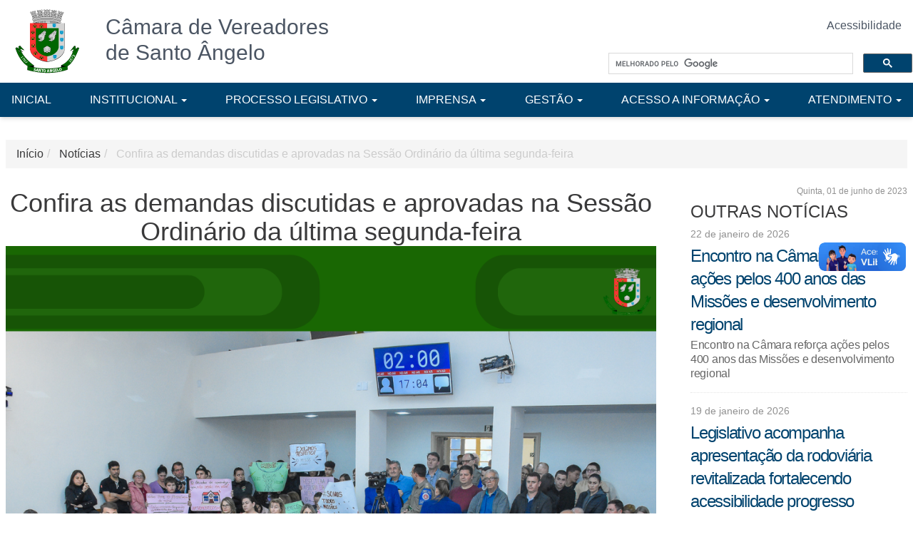

--- FILE ---
content_type: text/html; charset=utf-8
request_url: http://camarasa.rs.gov.br/confira-as-demandas-discutidas-e-aprovadas-na-sessao-ordinario-da-ultima-segunda-feira
body_size: 9220
content:
<!DOCTYPE html>
<html xmlns="http://www.w3.org/1999/xhtml" lang="pt-BR">
<head>
  <meta charset="utf-8" />
  <meta name="description" content="Site oficial da Câmara de Vereadores de Santo Ângelo/RS"/>
  <meta name="author" content="Guilherme R. Aiolfi"/>
  <meta name="viewport" content="width=device-width, initial-scale=1.0"/>
  <meta name="Content-Type" content="text/html" />
          <title>Confira as demandas discutidas e aprovadas na Sessão Ordinário da última segunda-feira - Câmara de Vereadores de Santo Ângelo</title>

  <base href="/" />

  <!--<link rel="stylesheet" href="https://unpkg.com/tailwindcss/dist/tailwind.min.css" />-->
  <link href="css/compiled.css" rel="stylesheet" type="text/css" media="all" />
  <link rel="preconnect" href="https://fonts.gstatic.com">
  <link href="https://fonts.googleapis.com/css2?family=Work+Sans:wght@300;700&display=swap" rel="stylesheet">

  <link rel="shortcut icon" href="images/favicon.ico" type="image/x-icon" />
  <link id="page_favicon" href="favicon.ico?v=2" rel="icon" type="image/x-icon" />
  <link href="css/print.css" rel="stylesheet" type="text/css" media="print" />
  <link rel="stylesheet" href="https://cdn.plyr.io/3.6.4/plyr.css" />

  <script src="https://cdnjs.cloudflare.com/ajax/libs/tiny-slider/2.9.2/min/tiny-slider.js"></script>
  <link rel="stylesheet" href="https://cdnjs.cloudflare.com/ajax/libs/tiny-slider/2.9.3/tiny-slider.css">
  <script src="https://cdn.jsdelivr.net/gh/alpinejs/alpine@v2.x.x/dist/alpine.min.js" defer></script>
  <script>
    (function() {
      var cx = '015333868184618214903:8svcoxdpj80';
      var gcse = document.createElement('script');
      gcse.type = 'text/javascript';
      gcse.async = true;
      gcse.src = 'https://cse.google.com/cse.js?cx=' + cx;
      var s = document.getElementsByTagName('script')[0];
      s.parentNode.insertBefore(gcse, s);
    })();
  </script>
</head>
<body class="leading-normal tracking-normal gradient text-xs sm:text-sm lg:text-base">
  <nav id="header" class="w-full z-30 top-0 text-white">
    <style>
.dropdown:hover > .dropdown-content {
	display: block;
}

.dropdown-item:hover > .dropdown {
  background-color: #0099cc;
}

.expanded .dropdown-content {
  background-color: white;
  width: 100%;
  margin-left: 0 !important;
}
.expanded .dropdown-item:hover > .dropdown {
  background-color: white;
}
.expanded .dropdown-item .dropdown-content {
  margin-left: 0;
}

@media (min-width: 1024px) {
  .lg\:bg-blue-camarasa {
    background-color: #00436E;
  }
}

.bg-blue-camarasa {
  background-color: #00436E;
}

.caret {
    display: inline-block;
    width: 0;
    height: 0;
    margin-left: 2px;
    vertical-align: middle;
    border-top: 4px solid;
    border-right: 4px solid transparent;
    border-left: 4px solid transparent
}

.caret-right:after {
  display: block;
  content: " ";
  float: right;
  width: 0;
  height: 0;
  border-color: transparent;
  border-style: solid;
  border-width: 5px 0 5px 5px;
  border-left-color: #ccc;
  margin-top: 5px;
  margin-right: -8px;
}
</style>
<div class="container w-full mx-auto flex flex-wrap items-center justify-between mt-0 py-2">
  <div class="relative pl-4 pr-4 lg:flex items-center w-full">
    <div class="flex flex-row flex-auto">
      <a class="flex-none toggleColour text-gray-600 no-underline hover:no-underline font-bold text-2xl lg:text-4xl mr-2 sm:mr-4" href="/" title="Ir para a Página Inicial">
        <img src="images/logo.png" alt="Brasão"/>
      </a>
      <div class="font-title lg:text-3xl md:text-4xl text-xl text-gray-600 pt-3 lg:w-1/3 mb-4 sm:ml-4 ml-0">Câmara de Vereadores <br />de Santo Ângelo</div>
    </div>
    <div class="text-gray-600 absolute pt-4 pr-4 md:pr-0" style="top:0; right: 0px; margin-top: 1rem;"><a href="acessibilidade">Acessibilidade</a></div>

    <div class="lg:absolute search hidden-print lg:bottom-0 lg:right-0 lg:w-1/3 sm:w-full">
      <script>
        document.write('<gcse:searchbox-only></gcse:searchbox-only>');
      </script>
    </div>
  </div>
</div>
<div class="menu-container shadow-md lg:hidden w-full flex-grow lg:flex px-4 lg:items-center lg:w-auto mt-2 lg:mt-0 bg-blue-camarasa text-white z-20">
  <div class="container mx-auto">
      <button id="nav-toggle" class="ml-auto flex items-center py-3 p-1 text-white hover:text-gray-900 focus:outline-none focus:shadow-outline transform transition hover:scale-105 duration-300 ease-in-out" id="nav-toggle">
      <svg class="fill-current h-6 w-6" viewBox="0 0 20 20" xmlns="http://www.w3.org/2000/svg">
        <title>Menu</title>
        <path d="M0 3h20v2H0V3zm0 6h20v2H0V9zm0 6h20v2H0v-2z" />
      </svg>
    </button>
  </div>
</div>
<!-- MENU -->
<div class="menu-container font-title shadow-md w-full mx-auto flex-grow lg:flex lg:items-center mt-2 lg:mt-0 bg-white lg:bg-blue-camarasa text-white z-20 hidden" id="nav-content">
  <div class="container mx-auto">
    <ul class="ul-reset lg:flex flex-1 lg:items-center justify-between flex flex-col lg:flex-row">
      <li class="dropdown-item menu-logo">
        <a href="http://www.camarasa.rs.gov.br" title="Inicial"><img src="images/logo.png" class="w-8" /></a>
      </li>
      <li class="dropdown-item menu-initial">
        <a class="w-full hover:text-black text-black hover:bg-gray-200 text-black lg:text-white py-3 px-4 inline-flex items-center whitespace-nowrap" href="http://www.camarasa.rs.gov.br">INICIAL</a>
      </li>
      <li class="dropdown-item">
        <div class="dropdown inline-block relative w-full">
          <a class="w-full hover:text-black text-black hover:bg-gray-200 text-black lg:text-white py-3 px-4 inline-flex items-center whitespace-nowrap" href="#">
            <span>INSTITUCIONAL <span class="caret invisible lg:visible"></span></span>
          </a>
          <ul class="dropdown-content z-20 bg-gray-100 lg:absolute lg:hidden text-white pt-1 lg:border-l lg:border-r lg:border-b lg:border-gray-100">
            <li><a class="pl-8 lg:pl-4 text-black hover:bg-gray-200 py-2 px-4 block whitespace-nowrap" title="História da Entidade" href="http://camarasa.rs.gov.br/historia">História</a></li>
            <li><a class="pl-8 lg:pl-4 text-black hover:bg-gray-200 py-2 px-4 block whitespace-nowrap" title="Competência e Organização da Entidade" href="/competencia-e-organizacao">Competência e organização</a></li>
            <li><a class="pl-8 lg:pl-4 text-black hover:bg-gray-200 py-2 px-4 block whitespace-nowrap" title="Listagem com Ex-Presidentes" href="/ex-presidentes">Ex-Presidentes</a></li>
            <li><a class="pl-8 lg:pl-4 text-black hover:bg-gray-200 py-2 px-4 block whitespace-nowrap" title="Listagem com Ex-Vereadores" href="/ex-vereadores">Ex-Vereadores</a></li>
            <li><a class="pl-8 lg:pl-4 text-black hover:bg-gray-200 py-2 px-4 block whitespace-nowrap" title="Cidadãos Honorários Homenageados pela Cidade" href="/cidadaos-honorarios">Cidadãos Honorários</a></li>
          </ul>
        </div>
      </li>
      <li class="dropdown-item">
        <div class="dropdown inline-block relative w-full">
          <a class="w-full hover:text-black text-black hover:bg-gray-200 text-black lg:text-white py-3 px-4 inline-flex items-center whitespace-nowrap" href="#">
            <span>PROCESSO LEGISLATIVO <span class="caret invisible lg:visible"></span></span>
          </a>
          <ul class="dropdown-content z-20 w-48 bg-gray-100 lg:absolute lg:hidden text-white pt-1 lg:border-l lg:border-r lg:border-b lg:border-gray-100">
            <li><a class="pl-8 lg:pl-4 text-black hover:bg-gray-200 py-2 px-4 block whitespace-nowrap" title="Legislações mais buscadas" href="https://cmsantoangelo.cittatec.com.br/portal-legislativo/vereadores">Portal Legislativo</a></li>
            <li class="border-t border-gray-200" style="height: 1px; line-height: 1px;"></li>
            <li><a class="pl-8 lg:pl-4 text-black hover:bg-gray-200 py-2 px-4 block whitespace-nowrap" title="Vereadores" href="https://cmsantoangelo.cittatec.com.br/portal-legislativo/vereadores">Vereadores</a></li>
            <li><a class="pl-8 lg:pl-4 text-black hover:bg-gray-200 py-2 px-4 block whitespace-nowrap" title="Pauta da próxima sessão ordinária" href="/ordem-do-dia">Ordem do Dia</a></li>
            <li><a class="pl-8 lg:pl-4 text-black hover:bg-gray-200 py-2 px-4 block whitespace-nowrap" title="Informações de Sessões" href="https://cmsantoangelo.cittatec.com.br/portal-legislativo/sessoes/plenarias">Sessões</a></li>
            <li class="border-t border-gray-200" style="height: 1px; line-height: 1px;"></li>
            <li class="dropdown">
              <a class="pl-8 lg:pl-4 text-black hover:bg-gray-200 py-2 px-4 block whitespace-nowrap"tabindex="-1" title="Projetos de Lei, Pedidos de Informações, Providências, etc" href="https://cmsantoangelo.cittatec.com.br/portal-legislativo/proposicoes/consulta">Documentos<span class="caret-right invisible lg:visible"></span></a>
                <ul style="margin-left:190px;" class="bg-gray-100 dropdown-content z-20 lg:absolute lg:hidden text-white pl-8 lg:pl-0 lg:ml-32 lg:-mt-10 lg:border-t lg:border-r lg:border-b lg:border-gray-100">
                  <li><a class="pl-8 text-black hover:bg-gray-200 py-2 px-4 block whitespace-nowrap"tabindex="-1" title="Proposições Legislativas" href="https://cmsantoangelo.cittatec.com.br/portal-legislativo/proposicoes/consulta">Proposições Legislativas</a></li>
                  <li><a class="pl-8 text-black hover:bg-gray-200 py-2 px-4 block whitespace-nowrap"tabindex="-1" title="Documentos Administrativos" href="https://cmsantoangelo.cittatec.com.br/portal-legislativo/processos/consulta">Documentos Administrativos</a></li>
                </ul>
                <!--<ul style="margin-left:190px;" class="bg-gray-100 dropdown-content z-20 lg:absolute lg:hidden text-white pl-8 lg:pl-0 lg:ml-32 lg:-mt-10 lg:border-t lg:border-r lg:border-b lg:border-gray-100">
                  <li><a class="pl-8 text-black hover:bg-gray-200 py-2 px-4 block whitespace-nowrap"tabindex="-1" title="Projetos de Lei protocolados" href="/documentos?specie_id=PL">Projetos de Lei</a></li>
                  <li><a class="pl-8 text-black hover:bg-gray-200 py-2 px-4 block whitespace-nowrap"tabindex="-1" title="Projetos de Decretos protocolados" href="/documentos?specie_id=PD">Projetos de Decreto</a></li>
                  <li><a class="pl-8 text-black hover:bg-gray-200 py-2 px-4 block whitespace-nowrap" tabindex="-1" title="Todos Documentos protocolados" href="/documentos">Todos</a></li>
                </ul>-->
              </li>
              <li><a class="pl-8 lg:pl-4 text-black hover:bg-gray-200 py-2 px-4 block whitespace-nowrap" title="Legislações mais buscadas" href="/legislacao">Legislação</a></li>
          </ul>
        </div>
      </li>
      <li class="dropdown-item">
        <div class="dropdown inline-block relative w-full">
          <a class="w-full hover:text-black text-black hover:bg-gray-200 text-black lg:text-white py-3 px-4 inline-flex items-center whitespace-nowrap" href="/noticias">
            <span>IMPRENSA <span class="caret invisible lg:visible"></span></span>
          </a>
          <ul class="dropdown-content z-20 bg-gray-100 w-36 lg:absolute lg:hidden text-white pt-1 lg:border-l lg:border-r lg:border-b lg:border-gray-100">
            <li><a class="pl-8 lg:pl-4 text-black hover:bg-gray-200 py-2 px-4 block whitespace-nowrap" title="Todas as notícias" href="/noticias">Notícias</a></li>
            <li><a class="pl-8 lg:pl-4 text-black hover:bg-gray-200 py-2 px-4 block whitespace-nowrap" title="Boletins em áudio" href="/podcasts">Podcasts</a></li>
            <!--<li><a class="pl-8 lg:pl-4 text-black hover:bg-gray-200 py-2 px-4 block whitespace-nowrap" title="Datas de Eventos" href="/eventos">Eventos</a></li>-->
          </ul>
        </div>
      </li>

      <li class="dropdown-item">
        <div class="dropdown inline-block relative w-full">
          <a class="w-full hover:text-black text-black hover:bg-gray-200 text-black lg:text-white py-3 px-4 inline-flex items-center whitespace-nowrap" href="/noticias">
            <span>GESTÃO <span class="caret invisible lg:visible"></span></span>
          </a>
          <ul class="dropdown-content z-20 bg-gray-100 lg:absolute lg:hidden text-white pt-1 lg:border-l lg:border-r lg:border-b lg:border-gray-100">
            <li><a class="pl-8 lg:pl-4 text-black hover:bg-gray-200 py-2 px-4 block whitespace-nowrap" title="Listagem de Vereadores" href="https://cmsantoangelo.cittatec.com.br/portal-legislativo/vereadores">Vereadores</a></li>
            <li><a class="pl-8 lg:pl-4 text-black hover:bg-gray-200 py-2 px-4 block whitespace-nowrap" title="Composição das Comissões Parlamentares" href="https://cmsantoangelo.cittatec.com.br/portal-legislativo/comissoes/2">Comissões</a></li>
            <li><a class="pl-8 lg:pl-4 text-black hover:bg-gray-200 py-2 px-4 block whitespace-nowrap" title="Composição atual da Mesa Diretora" href="https://cmsantoangelo.cittatec.com.br/portal-legislativo/mesa">Mesa Diretora</a></li>
            <li><a class="pl-8 lg:pl-4 text-black hover:bg-gray-200 py-2 px-4 block whitespace-nowrap" title="Listagem dos Servidores" href="/servidores">Servidores</a></li>
          </ul>
        </div>
      </li>


      <li class="dropdown-item">
        <div class="dropdown inline-block relative w-full">
          <a class="w-full hover:text-black text-black hover:bg-gray-200 text-black lg:text-white py-3 px-4 inline-flex items-center whitespace-nowrap" href="/acesso-a-informacao">
            <span>ACESSO A INFORMAÇÃO <span class="caret invisible lg:visible"></span></span>
          </a>
          
          <ul class="dropdown-content z-20 bg-gray-100 lg:absolute lg:hidden text-white pt-1 lg:border-l lg:border-r lg:border-b lg:border-gray-100">
            <li><a class="pl-8 lg:pl-4 text-black hover:bg-gray-200 py-2 px-4 block whitespace-nowrap" title="Menu Acesso a Informação" href="/acesso-a-informacao">Páginas Inicial <div class="text-gray-400 italic text-sm">LAI, receitas/despesas, etc</div></a></li>
            <li><a class="pl-8 lg:pl-4 text-black hover:bg-gray-200 py-2 px-4 block whitespace-nowrap" title="Serviço de Atendimento ao Cidadão" href="/sic">SIC <div class="text-gray-400 italic text-sm">Serviço de Informação ao Cidadão</div></a></li>
            <li><a class="pl-8 lg:pl-4 text-black hover:bg-gray-200 py-2 px-4 block whitespace-nowrap" title="Portal da Transparência" href="https://transparencia.abase.com.br/home/ZXzdM4FkJvg=">Portal da Transparência <div class="text-gray-400 italic text-sm">Gastos Detalhados</div></a></li>
            <li><a class="pl-8 lg:pl-4 text-black hover:bg-gray-200 py-2 px-4 block whitespace-nowrap" title="Índices e Padrões dos cargos e funções" href="/indices-e-padroes">Índices e Padrões</a></li>
            <li><a class="pl-8 lg:pl-4 text-black hover:bg-gray-200 py-2 px-4 block whitespace-nowrap" title="Listagem das Licitações em andamento ou finalizadas" href="/licitacoes">Licitações</a></li>
            <li><a class="pl-8 lg:pl-4 text-black hover:bg-gray-200 py-2 px-4 block whitespace-nowrap" title="Listagem dos Contratos firmados" href="/contratos">Contratos</a></li>
            <li><a class="pl-8 lg:pl-4 text-black hover:bg-gray-200 py-2 px-4 block whitespace-nowrap" title="PAD, siconfi, balancetes, etc" href="/prestacao-de-contas">Relatórios Contábeis</a></li>
            <li><a class="pl-8 lg:pl-4 text-black hover:bg-gray-200 py-2 px-4 block whitespace-nowrap" title="Informações sobre Concursos" href="/concursos">Concursos</a></li>
            <li><a class="pl-8 lg:pl-4 text-black hover:bg-gray-200 py-2 px-4 block whitespace-nowrap" title="Informações gerais sobre a frotas e imóveis" href="/frota-e-imoveis">Frota e Imóveis</a></li>
            <li><a class="pl-8 lg:pl-4 text-black hover:bg-gray-200 py-2 px-4 block whitespace-nowrap" title="Ver Mais" href="/acesso-a-informacao">Ver Mais Opções</a></li>
          </ul>
        </div>
      </li>

      <li class="dropdown-item">
        <div class="dropdown inline-block relative w-full">
          <a class="w-full hover:text-black text-black hover:bg-gray-200 text-black lg:text-white py-3 px-4 inline-flex items-center whitespace-nowrap" href="#" title="Contato/SIC">
            <span>ATENDIMENTO <span class="caret invisible lg:visible"></span></span>
          </a>
          <ul class="dropdown-content z-20 bg-gray-100 lg:absolute lg:hidden text-white pt-1 lg:border-l lg:border-r lg:border-b lg:border-gray-100">
            <li><a class="pl-8 lg:pl-4 text-black hover:bg-gray-200 py-2 px-4 block whitespace-nowrap" title="Formulário de Contato" href="https://cmsantoangelo.cittaweb.com.br/citta/#/sic/formularioFaleConosco">Contato<br /> <div class="text-gray-400 italic text-sm">Sugestões/Reclamações</div></a></li>
            <li><a class="pl-8 lg:pl-4 text-black hover:bg-gray-200 py-2 px-4 block whitespace-nowrap" title="Pedir Informações com protocolo" href="https://cmsantoangelo.cittaweb.com.br/citta/#/sic/formulario">SIC<br /> <div class="text-gray-400 italic text-sm">Pedido de Informação</div></a></li>
            <li><a class="pl-8 lg:pl-4 text-black hover:bg-gray-200 py-2 px-4 block whitespace-nowrap" title="Relatório de Pedidos de Informações" href="https://cmsantoangelo.cittaweb.com.br/citta/#/sic/documentos">Relatório SIC <div class="text-gray-400 italic text-sm">Informações Gerais</div></a></li>
            <li><a class="pl-8 lg:pl-4 text-black hover:bg-gray-200 py-2 px-4 block whitespace-nowrap" title="Ouvidoria" href="https://cmsantoangelo.cittaweb.com.br/citta/#/sic/formularioOuvidoria">Ouvidoria <div class="text-gray-400 italic text-sm">Denúncia, Sugestão, Elogio</div></a></li>
          </ul>
        </div>
      </li>
    </ul>
  </div>
</div>


<script>
      var scrollpos = window.scrollY;
      var header = document.getElementById("header");
      var menu = document.querySelectorAll(".menu-container");
      var navcontent = document.getElementById("nav-content");
      var navaction = document.getElementById("navAction");
      var brandname = document.getElementById("brandname");
      var toToggle = document.querySelectorAll(".toggleColour");
      document.addEventListener("scroll", function () {
        /*Apply classes for slide in bar*/
        scrollpos = window.scrollY;

        if (scrollpos > 100) {
          if (!navMenuDiv.classList.contains("expanded")) {
            menu[1].classList.add("fixed")
          }
          /*header.classList.add("bg-white");
          navaction.classList.remove("bg-white");
          navaction.classList.add("gradient");
          navaction.classList.remove("text-gray-800");
          navaction.classList.add("text-white");
          //Use to switch toggleColour colours
          for (var i = 0; i < toToggle.length; i++) {
            toToggle[i].classList.add("text-gray-800");
            toToggle[i].classList.remove("text-white");
          }
          header.classList.add("shadow");
          navcontent.classList.remove("bg-gray-100");
          navcontent.classList.add("bg-white");*/
        } else {
          menu[1].classList.remove("fixed");
          /*header.classList.remove("bg-white");
          navaction.classList.remove("gradient");
          navaction.classList.add("bg-white");
          navaction.classList.remove("text-white");
          navaction.classList.add("text-gray-800");*/
          //Use to switch toggleColour colours
          /*for (var i = 0; i < toToggle.length; i++) {
            toToggle[i].classList.add("text-white");
            toToggle[i].classList.remove("text-gray-800");
          }

          header.classList.remove("shadow");
          navcontent.classList.remove("bg-white");
          navcontent.classList.add("bg-gray-100");*/
        }
      });

      /*Toggle dropdown list*/
      /*https://gist.github.com/slavapas/593e8e50cf4cc16ac972afcbad4f70c8*/

      var navMenuDiv = document.getElementById("nav-content");
      var navMenu = document.getElementById("nav-toggle");

      document.onclick = check;
      function check(e) {
        var target = (e && e.target) || (event && event.srcElement);

        //Nav Menu
        if (!checkParent(target, navMenuDiv)) {
          // click NOT on the menu
          if (checkParent(target, navMenu)) {
            // click on the link
            if (navMenuDiv.classList.contains("hidden")) {
              navMenuDiv.classList.remove("hidden");
              navMenuDiv.classList.add("expanded");
            } else {
              navMenuDiv.classList.add("hidden");
              navMenuDiv.classList.remove("expanded");
            }
          } else {
            // click both outside link and outside menu, hide menu
            navMenuDiv.classList.add("hidden");
            navMenuDiv.classList.remove("expanded");
          }
        }
      }
      function checkParent(t, elm) {
        while (t.parentNode) {
          if (t == elm) {
            return true;
          }
          t = t.parentNode;
        }
        return false;
      }
    </script>  </nav>

  <main class="p-2 outline-none" tabindex="-1">
    <div class="container mx-auto">
       <div class="row">
    <h2 class="invisible">Onde estou?</h2>
    <ul class="breadcrumb B_crumbBox">
                    <li class="B_crumb">
                      <a class="B_crumb" rel="Página Inicial" href="/">
              <span itemprop="title">Início</span>
            </a>
                  </li>
              <li class="B_crumb">
                      <a class="B_crumb" rel="Notícias" href="/noticias">
              <span itemprop="title">Notícias</span>
            </a>
                  </li>
      
      <li class="B_lastCrumb" itemscope="itemscope" itemtype="http://data-vocabulary.org/Breadcrumb">
        <a class="B_currentCrumb" itemprop="url" rel="Confira as demandas discutidas e aprovadas na Sessão Ordinário da última segunda-feira">
            Confira as demandas discutidas e aprovadas na Sessão Ordinário da última segunda-feira        </a>
      </li>
    </ul>
    <div class="dateinfo">
      Quinta, 01 de junho de 2023    </div>
    <div class="lg:flex flex-row lg:space-x-12">
      <div class="w-9/12">
        <div class="content">
                      <div class="text-center text-2xl md:text-4xl">Confira as demandas discutidas e aprovadas na Sessão Ordinário da última segunda-feira</div>
            <div class="news-image-container">
              <div id="main-image" class="img-responsive">
                <img class="img-responsive mx-auto" src="files/news/2023/06/bb1dfce842a9e0709891ce3e16b61c7427295b3d.png" id="main-image-element" />
              </div>
                              <ul class="ul-reset list list-inline thumbnails flex flex-row ml-0 my-4">
                                    <li>
                    <img class="thumb" data-src="files/news/2023/06/bb1dfce842a9e0709891ce3e16b61c7427295b3d.png" src="i.php?file=files/news/2023/06/bb1dfce842a9e0709891ce3e16b61c7427295b3d.png&width=100">
                  </li>
                                    <li>
                    <img class="thumb" data-src="files/news/2023/06/b5c7019ac69ed5cdc7b0ca80ef4a761502024749.jpg" src="i.php?file=files/news/2023/06/b5c7019ac69ed5cdc7b0ca80ef4a761502024749.jpg&width=100">
                  </li>
                                    <li>
                    <img class="thumb" data-src="files/news/2023/06/327f82a7e7c9b01520cf8a3b8ce09287d66795eb.jpg" src="i.php?file=files/news/2023/06/327f82a7e7c9b01520cf8a3b8ce09287d66795eb.jpg&width=100">
                  </li>
                                    <li>
                    <img class="thumb" data-src="files/news/2023/06/6d310459c08dea72e82bd88517bf525ed682e098.jpg" src="i.php?file=files/news/2023/06/6d310459c08dea72e82bd88517bf525ed682e098.jpg&width=100">
                  </li>
                                    <li>
                    <img class="thumb" data-src="files/news/2023/06/9d07fc5d6340c7dd32ac471a217383db97601860.jpg" src="i.php?file=files/news/2023/06/9d07fc5d6340c7dd32ac471a217383db97601860.jpg&width=100">
                  </li>
                                    <li>
                    <img class="thumb" data-src="files/news/2023/06/f76f474c90289980526f221b98db05312357fecd.jpg" src="i.php?file=files/news/2023/06/f76f474c90289980526f221b98db05312357fecd.jpg&width=100">
                  </li>
                                    <li>
                    <img class="thumb" data-src="files/news/2023/06/99edad0f6ad55ec10d8c4f4fa5d725957d157b64.jpg" src="i.php?file=files/news/2023/06/99edad0f6ad55ec10d8c4f4fa5d725957d157b64.jpg&width=100">
                  </li>
                                    <li>
                    <img class="thumb" data-src="files/news/2023/06/20a106ce2261836247abcc90a3f674a61409be89.jpg" src="i.php?file=files/news/2023/06/20a106ce2261836247abcc90a3f674a61409be89.jpg&width=100">
                  </li>
                                    <li>
                    <img class="thumb" data-src="files/news/2023/06/4737999a1cd24c34cc4c8a86683102e158674a60.jpg" src="i.php?file=files/news/2023/06/4737999a1cd24c34cc4c8a86683102e158674a60.jpg&width=100">
                  </li>
                                    <li>
                    <img class="thumb" data-src="files/news/2023/06/c97aef677c65a9b92109380ed9323381c9069dba.jpg" src="i.php?file=files/news/2023/06/c97aef677c65a9b92109380ed9323381c9069dba.jpg&width=100">
                  </li>
                                    <li>
                    <img class="thumb" data-src="files/news/2023/06/7761c2703effbd84f735149b3934cc7318307a47.jpg" src="i.php?file=files/news/2023/06/7761c2703effbd84f735149b3934cc7318307a47.jpg&width=100">
                  </li>
                                    <li>
                    <img class="thumb" data-src="files/news/2023/06/ad3f9300acc8b9760e5ca826c24973cf7bede565.jpg" src="i.php?file=files/news/2023/06/ad3f9300acc8b9760e5ca826c24973cf7bede565.jpg&width=100">
                  </li>
                                    <li>
                    <img class="thumb" data-src="files/news/2023/06/592c9d2d3aa19fc7276a37857e86eeebe197dfce.jpg" src="i.php?file=files/news/2023/06/592c9d2d3aa19fc7276a37857e86eeebe197dfce.jpg&width=100">
                  </li>
                                    <li>
                    <img class="thumb" data-src="files/news/2023/06/e5b37283234fd4c8714ecf49012b5c93410aff11.jpg" src="i.php?file=files/news/2023/06/e5b37283234fd4c8714ecf49012b5c93410aff11.jpg&width=100">
                  </li>
                                    <li>
                    <img class="thumb" data-src="files/news/2023/06/5fe91d622ba34a9e4bab75b1427c2ff643e1b910.jpg" src="i.php?file=files/news/2023/06/5fe91d622ba34a9e4bab75b1427c2ff643e1b910.jpg&width=100">
                  </li>
                                    <li>
                    <img class="thumb" data-src="files/news/2023/06/295d2718b67f2d1515c820fe47854b933ada607e.jpg" src="i.php?file=files/news/2023/06/295d2718b67f2d1515c820fe47854b933ada607e.jpg&width=100">
                  </li>
                                    <li>
                    <img class="thumb" data-src="files/news/2023/06/ee8e85bc3167f9bcc9b8ac2368dc1e78253a4051.jpg" src="i.php?file=files/news/2023/06/ee8e85bc3167f9bcc9b8ac2368dc1e78253a4051.jpg&width=100">
                  </li>
                                    <li>
                    <img class="thumb" data-src="files/news/2023/06/46564b2d44d219bbf84b44e88d383e65d3198977.jpg" src="i.php?file=files/news/2023/06/46564b2d44d219bbf84b44e88d383e65d3198977.jpg&width=100">
                  </li>
                                    <li>
                    <img class="thumb" data-src="files/news/2023/06/d7d60bd1ba7333548c53a18d5b9b3caf8a3aee84.jpg" src="i.php?file=files/news/2023/06/d7d60bd1ba7333548c53a18d5b9b3caf8a3aee84.jpg&width=100">
                  </li>
                                    <li>
                    <img class="thumb" data-src="files/news/2023/06/6a1c0db49ad720a41874d5d19dd71fdc2c20b2e9.jpg" src="i.php?file=files/news/2023/06/6a1c0db49ad720a41874d5d19dd71fdc2c20b2e9.jpg&width=100">
                  </li>
                                    <li>
                    <img class="thumb" data-src="files/news/2023/06/18eefb8fcf142b39cc24a64fb3c07fbe459b1369.jpg" src="i.php?file=files/news/2023/06/18eefb8fcf142b39cc24a64fb3c07fbe459b1369.jpg&width=100">
                  </li>
                                    <li>
                    <img class="thumb" data-src="files/news/2023/06/6ba97de91409e47fa8d5945ab56824ad9736d4ad.jpg" src="i.php?file=files/news/2023/06/6ba97de91409e47fa8d5945ab56824ad9736d4ad.jpg&width=100">
                  </li>
                                    <li>
                    <img class="thumb" data-src="files/news/2023/06/0f8d20956554116c5917950fefd218fb8f787209.jpg" src="i.php?file=files/news/2023/06/0f8d20956554116c5917950fefd218fb8f787209.jpg&width=100">
                  </li>
                                    <li>
                    <img class="thumb" data-src="files/news/2023/06/b3a5696de2b036d0ce745ef134f4811b296fe650.jpg" src="i.php?file=files/news/2023/06/b3a5696de2b036d0ce745ef134f4811b296fe650.jpg&width=100">
                  </li>
                                    <li>
                    <img class="thumb" data-src="files/news/2023/06/01a67e419927bd095cf4be7e4a8450973fd19a46.jpg" src="i.php?file=files/news/2023/06/01a67e419927bd095cf4be7e4a8450973fd19a46.jpg&width=100">
                  </li>
                                    <li>
                    <img class="thumb" data-src="files/news/2023/06/80e88ad407f7a3050c2b8ed852dee14fa99e6043.jpg" src="i.php?file=files/news/2023/06/80e88ad407f7a3050c2b8ed852dee14fa99e6043.jpg&width=100">
                  </li>
                                    <li>
                    <img class="thumb" data-src="files/news/2023/06/844b130a9f5fd0df0dfe380691fcdf59b9c1305a.jpg" src="i.php?file=files/news/2023/06/844b130a9f5fd0df0dfe380691fcdf59b9c1305a.jpg&width=100">
                  </li>
                                    <li>
                    <img class="thumb" data-src="files/news/2023/06/a9b1b5ebcf6c6babe5910a45b44d929c88a690df.jpg" src="i.php?file=files/news/2023/06/a9b1b5ebcf6c6babe5910a45b44d929c88a690df.jpg&width=100">
                  </li>
                                    <li>
                    <img class="thumb" data-src="files/news/2023/06/585ee0aa399c21cdfa918025d0bed07dbc43ef11.jpg" src="i.php?file=files/news/2023/06/585ee0aa399c21cdfa918025d0bed07dbc43ef11.jpg&width=100">
                  </li>
                                  </ul>
                          </div>
                    <p>Durante a sess&atilde;o ordin&aacute;ria desta segunda-feira, 29, o vereador Carlos Gon&ccedil;alves (PRTB) solicitou informa&ccedil;&otilde;es referentes a real situa&ccedil;&atilde;o de atendimento &agrave;s pessoas com Transtorno do Espectro Autista (TEA) no munic&iacute;pio. O edil questiona o n&uacute;mero de profissionais em atendimento terap&ecirc;utico &agrave;s crian&ccedil;as e adolescentes com TEA, especificando &aacute;rea de forma&ccedil;&atilde;o, v&iacute;nculo empregat&iacute;cio, carga hor&aacute;ria e local de atua&ccedil;&atilde;o, o n&uacute;mero de crian&ccedil;as e adolescentes diagnosticados na fila de espera para fonoaudiologia, psicologia, fisioterapia e terapia ocupacional e o n&uacute;mero total de pacientes (independentemente da exist&ecirc;ncia de condi&ccedil;&otilde;es neurol&oacute;gicas) na fila de espera para os mesmos atendimentos, o n&uacute;mero de atendimentos psicol&oacute;gicos a pais e cuidadores de pessoas com defici&ecirc;ncia e caso n&atilde;o haja atendimento na rede, o motivo da inexist&ecirc;ncia, e tamb&eacute;m questiona a oferta e a forma de consulta e diagn&oacute;stico precoce por meio de especialista m&eacute;dio na &aacute;rea de neuropediatria e/ou psiquiatria infantil para crian&ccedil;as e adolescentes com TEA.</p>
<p>&nbsp;</p>
<p>Em pedido de informa&ccedil;&otilde;es, a vereadora Jacqueline Possebom (PDT), solicitou informa&ccedil;&otilde;es sobre ruas que est&atilde;o sem denomina&ccedil;&atilde;o no munic&iacute;pio. Foi solicitado que as ruas sem denomina&ccedil;&atilde;o sejam descritas com letras alfab&eacute;ticas, seguido de respectivo mapa de localiza&ccedil;&atilde;o.</p>
<p>&nbsp;</p>
<p>Ainda em pedido de informa&ccedil;&otilde;es, foi solicitado pelo vereador Nivaldo Langer (PP), quando ser&aacute; feito o asfaltamento da rua Beira Rio, entre a Avenida Ven&acirc;ncio Aires at&eacute; a Avenida Rio Grande do Sul, no bairro S&atilde;o Carlos.</p>
<p>&nbsp;</p>
<p>Tamb&eacute;m foi apresentada pelos vereadores Carlos Gon&ccedil;alves (PRTB), Jo&atilde;o Cardoso (UNI&Atilde;O), Simone Lunkes (PDT), Nivaldo Langer (PP), Osvaldir Ribeiro (MDB), Maur&iacute;cio Loureiro (PDT), Rodrigo Flores (PDT), Pedr&atilde;o (PSD) e Nerison de Abreu (PRTB), mo&ccedil;&atilde;o de apoio &agrave; permuta entre os atuais pr&eacute;dios dos Col&eacute;gios Tiradentes e Miss&otilde;es. A mo&ccedil;&atilde;o teve pedido de vista pela vereadora Jacqueline Possebom (PDT), e ser&aacute; apreciada na pr&oacute;xima sess&atilde;o.</p>
<p>&nbsp;</p>
<p>Em requerimento, foi solicitada audi&ecirc;ncia p&uacute;blica para tratar de assuntos referentes ao Parque Industrial do munic&iacute;pio. O requerimento tem autoria dos vereadores Carlos Gon&ccedil;alves (PRTB), Vando Ribeiro (MDB) e Maur&iacute;cio Loureiro (PDT).</p>
<p>&nbsp;</p>
<p>&nbsp;</p>        </div>
      </div>
      <div class="w-3/12">
        <div class="block">
          <div class="h3">OUTRAS NOTÍCIAS</div>
          <div class="content">
                          <div class="news">
                <span class="date">22 de janeiro de 2026</span>
                <div class="news-title"><a href="/encontro-na-camara-reforca-acoes-pelos-400-anos-das-missoes-e-desenvolvimento-regional">Encontro na Câmara reforça ações pelos 400 anos das Missões e desenvolvimento regional</a></div>
                <div class="news-abstract">Encontro na Câmara reforça ações pelos 400 anos das Missões e desenvolvimento regional</div>
              </div>
                          <div class="news">
                <span class="date">19 de janeiro de 2026</span>
                <div class="news-title"><a href="/legislativo-acompanha-apresentacao-da-rodoviaria-revitalizada-fortalecendo-acessibilidade-progresso-missioneiro-e-desenvolvimento-regional">Legislativo acompanha apresentação da rodoviária revitalizada fortalecendo acessibilidade progresso missioneiro e desenvolvimento regional</a></div>
                <div class="news-abstract">Legislativo acompanha apresentação da rodoviária revitalizada fortalecendo acessibilidade progresso missioneiro e desenvolvimento regional</div>
              </div>
                          <div class="news">
                <span class="date">18 de janeiro de 2026</span>
                <div class="news-title"><a href="/sessao-hibrida-demonstra-compromisso-politico-da-camara-em-garantir-direitos-e-estabilidade-administrativa">Sessão híbrida demonstra compromisso político da Câmara em garantir direitos e estabilidade administrativa</a></div>
                <div class="news-abstract">Sessão híbrida demonstra compromisso político da Câmara em garantir direitos e estabilidade administrativa</div>
              </div>
                          <div class="news">
                <span class="date">30 de dezembro de 2025</span>
                <div class="news-title"><a href="/nova-mesa-diretora-assume-em-2026-missao-de-fortalecer-democracia-uniao-e-futuro-missioneiro">Nova Mesa Diretora assume em 2026 missão de fortalecer democracia união e futuro missioneiro</a></div>
                <div class="news-abstract">Nova Mesa Diretora assume em 2026 missão de fortalecer democracia união e futuro missioneiro</div>
              </div>
                          <div class="news">
                <span class="date">29 de dezembro de 2025</span>
                <div class="news-title"><a href="/camara-de-santo-angelo-encerra-ciclo-legislativo-reafirmando-transparencia-e-valorizacao-comunitaria">Câmara de Santo Ângelo encerra ciclo legislativo reafirmando transparência e valorização comunitária</a></div>
                <div class="news-abstract">Câmara de Santo Ângelo encerra ciclo legislativo reafirmando transparência e valorização comunitária</div>
              </div>
                      </div>
        </div>
      </div>
    </div>
  </div>

<script type="text/javascript">

  function showImage(src) {
    var mainImage = document.getElementById('main-image-element');
    mainImage.src  = src;
  }
  var thumbs = document.querySelectorAll(".thumbnails .thumb");
  for (var i = 0; i < thumbs.length; i++) {
    thumbs[i].addEventListener('click', function(event) {
      showImage(this.dataset.src);
    });
  }


</script>    </div>
  </main>
  <footer class="footer">
      <div class="mt-58 bg-gray-800 text-white p-2 sm:p-8 shadow-xl">
  <div class="container mx-auto">
    <div class="flex flex-row">
        <div class="flex-none mr-4 invisible sm:visible w-0 sm:w-16">
          <img class="" src="images/logo-sm.png" alt="Brasão Rodapé" />
        </div>
        <div class="lg:flex lg:flex-row justify-between flex-auto">
          <div class="lg:mt-0">
            <strong>Endereço</strong><br />
            Rua Antunes Ribas, 1111 - Centro<br class="block md:hidden"/><span class="hidden md:inline"> - </span>Santo Ângelo/RS - CEP: 98.801-630<br />
            Telefone/Fax: (55) 3313-2315 <br />
            &#160;&#160;&#160;&#160;&#160;&#160;&#160;&#160;&#160;&#160;&#160;&#160;&#160;&#160;&#160;&#160;&#160;&#160;&#160;&#160;&#160;(55) 3313-2386
          </div>
          <div class="mt-2 lg:mt-0">
            <strong>Horário de Atendimento</strong><br />
            Segunda-feira: 8:30 - 11:30 e 13:30 - ~20:00 (término da sessão)<br />
            Terça-feira à sexta-feira: 8:30 - 11:30 e 13:30 - 16:30
          </div>
      </div>
    </div>
    <hr class="m-8 border-gray-500"/>
    <div class="flex flex-col mt-4">
      <ul class="flex flex-col lg:flex-row justify-between">
        <li class="">
          <a href="#">Institucional</a>
          <ul class="menu clearfix">
            <li class="ml-4 py-1"><a href="/historia">História</a></li>
            <li class="ml-4 py-1"><a href="/ex-vereadores">Ex-Vereadores</a></li>
            <li class="ml-4 py-1"><a href="/ex-presidentes">Ex-Presidentes</a></li>
            <li class="ml-4 py-1"><a href="/cidadaos-honorarios">Cidadãos Honorários</a></li>
            <li class="ml-4 py-1"><a href="/concursos">Concursos</a></li>
          </ul>
        </li>
        <li class="">
          <a href="#" title="">Consulta</a>
          <ul class="menu clearfix">
            <li class="ml-4 py-1"><a href="/legislacao">Legislação</a></li>
            <li class="ml-4 py-1"><a href="/licitacoes">Licitações</a></li>
          </ul>
        </li>
        <li class="">
          <a href="#" title="">Gestão</a>
          <ul class="">
            <li class="ml-4 py-1"><a href="https://cmsantoangelo.cittatec.com.br/portal-legislativo/vereadores" title="">Vereadores</a></li>
            <li class="ml-4 py-1"><a href="https://cmsantoangelo.cittatec.com.br/portal-legislativo/mesa">Mesa Diretora</a></li>
            <li class="ml-4 py-1"><a href="https://cmsantoangelo.cittatec.com.br/portal-legislativo/comissoes/2">Comissões</a></li>
            <li class="ml-4 py-1"><a href="/servidores">Servidores</a></li>
          </ul>
        </li>
        <li class="">
          <a href="/noticias" title="">Notícias</a>
        <ul class="">
          <li class="ml-4 py-1"><a href="/noticias" title="">Últimas Notícias</a></li>
          <li class="ml-4 py-1"><a href="/podcasts" title="">Podcasts</a></li>
        </ul>
      </li>
      <li class="" style="">
        <a href="#" title="">Transparência</a>
        <ul class="">
          <li class="ml-4 py-1"><a href="https://transparencia.abase.com.br/home/ZXzdM4FkJvg=" title="">Portal da Transparência</a></li>
          <li class="ml-4 py-1"><a href="/acesso-a-informacao">Acesso à informação</a></li>
          <li class="ml-4 py-1"><a href="/prestacao-de-contas">Prestação de Contas</a></li>
        </ul>
      </li>
      <li class="">
        <a href="https://cmsantoangelo.cittaweb.com.br/citta/#/sic/formularioFaleConosco" title="">Contato</a>
        <ul class="">
          <li class="ml-4 py-1"><a href="https://cmsantoangelo.cittaweb.com.br/citta/#/sic/formulario" title="">Contato / SIC</a></li>
          <li class="ml-4 py-1"><a href="https://cmsantoangelo.cittaweb.com.br/citta/#/sic/formularioOuvidoria" title="">Ouvidoria</a></li>
        </ul>
      </li>
    </ul>
  </div>
</div>
  </footer>

  <div vw class="enabled">
    <div vw-access-button class="active"></div>
    <div vw-plugin-wrapper>
      <div class="vw-plugin-top-wrapper"></div>
    </div>
  </div>
  <script src="https://vlibras.gov.br/app/vlibras-plugin.js"></script>
  <script>
    new window.VLibras.Widget('https://vlibras.gov.br/app');
  </script>
  <script>
    (function(i,s,o,g,r,a,m){i['GoogleAnalyticsObject']=r;i[r]=i[r]||function(){
    (i[r].q=i[r].q||[]).push(arguments)},i[r].l=1*new Date();a=s.createElement(o),
    m=s.getElementsByTagName(o)[0];a.async=1;a.src=g;m.parentNode.insertBefore(a,m)
    })(window,document,'script','//www.google-analytics.com/analytics.js','ga');

    ga('create', 'UA-63305672-1', 'auto');
    ga('send', 'pageview');

  </script>
</body>
</html>


--- FILE ---
content_type: text/css
request_url: http://camarasa.rs.gov.br/css/print.css
body_size: 359
content:
.container {
  width: 100%;
}

.navbar {
  display: none;
}

.footer {
  display: none;
}

.breadcrumb {
  display: none;
}

.top {
  margin-top: 0px;
}

.masthead { height: 100px; }

.top a img { margin-top: -70px; padding-top: 0; top: 70px; }

.top h1 {
    padding: 0;
    margin-top: 20px;
    margin-left: 120px;
    width: 300px
}

.main .dateinfo {
  top: -100px;
  position: relative;
}

.top a:after {
    content: '';
}

.top h6 {
  margin-top: -16px;
  position: relative;
  left: -10px;
}

.main {
  padding: 0;
}

.table-pauta thead>tr>th, .table tbody>tr>th, .table tfoot>tr>th, .table thead>tr>td, .table tbody>tr>td, .table tfoot>tr>td {
  font-size: 14px;
}

body > nav .menu-container {
  display: none;
}

.invisible {
  display: none;
}

.pauta-legend {
  position: absolute;
  top: 50px;
  right: 16px;
}

--- FILE ---
content_type: text/plain
request_url: https://www.google-analytics.com/j/collect?v=1&_v=j102&a=1608106410&t=pageview&_s=1&dl=http%3A%2F%2Fcamarasa.rs.gov.br%2Fconfira-as-demandas-discutidas-e-aprovadas-na-sessao-ordinario-da-ultima-segunda-feira&ul=en-us%40posix&dt=Confira%20as%20demandas%20discutidas%20e%20aprovadas%20na%20Sess%C3%A3o%20Ordin%C3%A1rio%20da%20%C3%BAltima%20segunda-feira%20-%20C%C3%A2mara%20de%20Vereadores%20de%20Santo%20%C3%82ngelo&sr=1280x720&vp=1280x720&_u=IEBAAEABAAAAACAAI~&jid=823338914&gjid=740294021&cid=1026168712.1769357477&tid=UA-63305672-1&_gid=934109326.1769357477&_r=1&_slc=1&z=2088232856
body_size: -286
content:
2,cG-78LLQW670Q